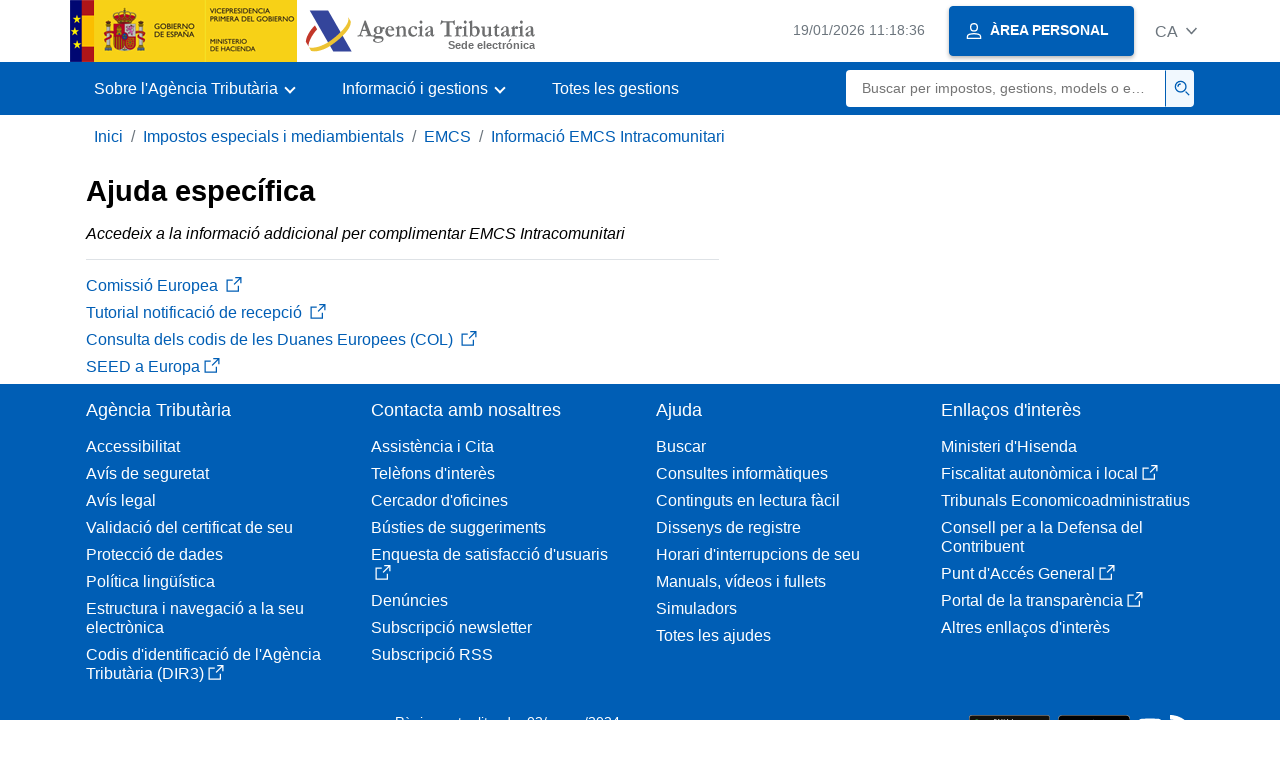

--- FILE ---
content_type: text/html;charset=UTF-8
request_url: https://sede.agenciatributaria.gob.es/Sede/ca_es/impuestos-especiales-medioambientales/emcs/informacion-emcs-intracomunitario/ayuda-especifica.html
body_size: 2441
content:
<!DOCTYPE html>
<html lang="ca">
<head>
<meta charset="utf-8">        
    <meta name="site" content="Sede">
	<link href="/static_files/common/css/aeat.07.css" rel="stylesheet" type="text/css">
<meta title="AEATviewport" content="width=device-width, initial-scale=1.0" name="viewport">
<title>Agència Tributària: Ajuda específica</title><meta name="description" content="Accedeix a la informació addicional per complimentar EMCS Intracomunitari"><meta name="ObjectId" content="80d1a257cee0d710VgnVCM100000dc381e0aRCRD"><meta name="tema" content="Impuestos Especiales y Medioambientales"><meta name="temaId" content="8a6aaacd902be610VgnVCM100000dc381e0aRCRD"><meta name="subTema" content="EMCS"><meta name="subTemaId" content="223bb3ace27e0710VgnVCM100000dc381e0aRCRD"><meta name="keyword" content="Impostos especials i mediambientals, EMCS">
 
    <meta name="detalle" content="informacion">
</head>
<body>
	<div id="body" data-template-id="0ed38fe8bc6fc610VgnVCM100000dc381e0aRCRD" class="s_Sede p_estandar t_informacion">
		
		<header id="AEAT_header" class="header_aeat d-print-none d-app-none">
    <!-- CABECERA -->
   	<!--googleoff: index-->
	<a class="focus-only" href="#acc-main">Salta al contingut principal</a>
	<div class="header-sup_aeat w-100">
	  <div class="container">	  		
		<div class="row">
		<!-- CABECERA IZQUIERDA-->
	   	<div id="topIzquierda" class="pl-0"><nav class="header-contLogos_aeat"><a href="/Sede/ca_es/inicio.html" title="Pàgina d'inici" class="header-logosPrincipales_aeat"><span class="logoGobierno Sede">Logotip Govern d'Espanya </span><span class="logoAEAT logoSite logoSede ml-2 overflow-hidden">Logotip Organisme</span></a></nav></div><!-- CABECERA IZQUIERDA FIN -->
</div>
	  </div>	
	</div>
	<!--googleon: index-->
	<!-- CABECERA FIN -->
    <!-- MENU -->
   	<!--googleoff: index--><div class="w-100 bg-primary p-1"><div class="container"><div class="row justify-content-between align-items-center"><button class="header-btnMovil_aeat text-white d-lg-none col-2 btn btn-link" type="button" id="menuPrincipal"><i class="aeat-ico fa-ico-menu ico-size-2 w-100" title="Obrir menú mòbil" aria-hidden="true" role="presentation"></i><span class="sr-only">Menú mòbil</span></button><nav id="aeat_menuPrincipal" class="navbar-dark navbar navbar-expand-lg p-0 col-12 col-xl-8 col-lg-9 d-none d-lg-flex" aria-label="Menú principal"><!--clase para movil: header-navMovil_aeat--><ul class="navbar-nav"><li class="nav-item"><a href="#" class="py-3 px-4 nav-link dropdown-toggle invisible" role="button"><span>Aquí es carregaran les opcions del menú quan estiguin disponibles</span></a></li></ul></nav></div></div></div><!--googleon: index-->
<!-- MENU FIN -->
</header><nav aria-label="Migas navegación" class="js-nav-principal d-print-none d-app-none">
	<ol class="breadcrumb container bg-transparent px-md-4 px-3">           
<li class="d-none d-md-block breadcrumb-item"><a data-aeat-id="b3552c121d27c610VgnVCM100000dc381e0aRCRD" href="/Sede/ca_es/inicio.html">Inici</a></li><li class="d-none d-md-block breadcrumb-item"><a data-aeat-id="8a6aaacd902be610VgnVCM100000dc381e0aRCRD" href="/Sede/ca_es/impuestos-especiales-medioambientales.html">Impostos especials i mediambientals</a></li><li class="d-none d-md-block breadcrumb-item"><a data-aeat-id="223bb3ace27e0710VgnVCM100000dc381e0aRCRD" href="/Sede/ca_es/impuestos-especiales-medioambientales/emcs.html">EMCS</a></li><li class="breadcrumb-item breadcrumb-item__volver"><a data-aeat-id="bf2c1ad0c8073710VgnVCM100000dc381e0aRCRD" href="/Sede/ca_es/impuestos-especiales-medioambientales/emcs/informacion-emcs-intracomunitario.html"><i class="aeat-ico fa-ico-chevron-left ico-size-mini mr-2 d-md-none" aria-hidden="true" role="presentation"></i>Informació EMCS Intracomunitari</a></li>
</ol>
</nav><div class="container-text js-container container-print print-p-0">
			<div class="row mt-3">
<main class="col-12 col-lg-7 col-print-12" id="acc-main">
					<h1 id="js-nombre-canal" class="font-weight-bold mb-3">Ajuda específica</h1><div class="border-bottom mb-3 font-italic"><p id="js-descripcion-canal">Accedeix a la informació addicional per complimentar EMCS Intracomunitari</p></div><a target="_blank" data-aeat-id="9ad0a52b53b1d710VgnVCM100000dc381e0aRCRD" title="Comissió Europea, s'obre en finestra nova" rel="noopener" href="https://ec.europa.eu/taxation_customs/taxation-1/excise-duties_en" class="d-block mb-2">Comissió Europea <i class="aeat-ico fa-ico-ventana-nueva-sm ico-size-1 ml-1" role="img" title="S'obre en finestra nova"></i></a><a target="_blank" data-aeat-id="d563a257cee0d710VgnVCM100000dc381e0aRCRD" title="Tutorial notificació de recepció, s'obre en finestra nova" rel="noopener" href="https://www.emcs.es/Emcs/Sistemas_de_Control_de_Movimientos_de_Impuestos_Especiales/_menu_/EMCS_INTRACOMUNITARIO/Ayuda/Tutorial_notificacion_de_recepcion/Tutorial_notificacion_de_recepcion.html" class="d-block mb-2">Tutorial notificació de recepció <i class="aeat-ico fa-ico-ventana-nueva-sm ico-size-1 ml-1" role="img" title="S'obre en finestra nova"></i></a><a target="_blank" data-aeat-id="8304a257cee0d710VgnVCM100000dc381e0aRCRD" title="Consulta dels codis de les Duanes Europees (COL), s'obre en finestra nova" rel="noopener" href="https://ec.europa.eu/taxation_customs/dds2/rd/rd_search_home.jsp?Lang=es" class="d-block mb-2">Consulta dels codis de les Duanes Europees (COL) <i class="aeat-ico fa-ico-ventana-nueva-sm ico-size-1 ml-1" role="img" title="S'obre en finestra nova"></i></a><a target="_blank" data-aeat-id="3184a257cee0d710VgnVCM100000dc381e0aRCRD" title="SEED a Europa, s'obre en finestra nova" rel="noopener" href="https://ec.europa.eu/taxation_customs/dds2/seed/seed_consultation.jsp?Lang=es" class="d-block mb-2">SEED a Europa<i class="aeat-ico fa-ico-ventana-nueva-sm ico-size-1 ml-1" role="img" title="S'obre en finestra nova"></i></a></main>
<aside class="col-12 col-lg-5 col-print-12">
					</aside>

			</div> 
		</div>
		
		<!--googleoff: index-->
		<footer class="bg-primary d-print-none d-app-none d-inline-block w-100">
<noscript><div class="container py-3"><div class="row"><a class="text-white" href="https://sede.agenciatributaria.gob.es/Sede/ca_es/condiciones-uso-sede-electronica/accesibilidad/declaracion-accesibilidad.html">Accessibilitat</a></div></div></noscript><div id="js-pie-fecha-social" class="container pb-3"><div class="row"><div id="last-update" class="col mb-2"><p class="small text-center text-white mb-0">Pàgina actualitzada: <time datetime="2024-01-02">02/gener/2024</time></p></div></div></div></footer><!--googleon: index-->

	</div>
	<div class="d-none">
   <span class="js-responsive d-xs-block"></span>
   <span class="js-responsive d-sm-block"></span>
   <span class="js-responsive d-md-block"></span>
   <span class="js-responsive d-lg-block"></span>
   <span class="js-responsive d-xl-block"></span>
   <span class="js-responsive d-xxl-block"></span>
   <span class="js-responsive d-xxxl-block"></span>
 </div>
<link href="/static_files/common/css/aeat.07.print.css" rel="stylesheet" type="text/css">
<script type="text/javascript" src="/static_files/ca_es/common/script/aeat.07.js"></script>
</body>
</html>
